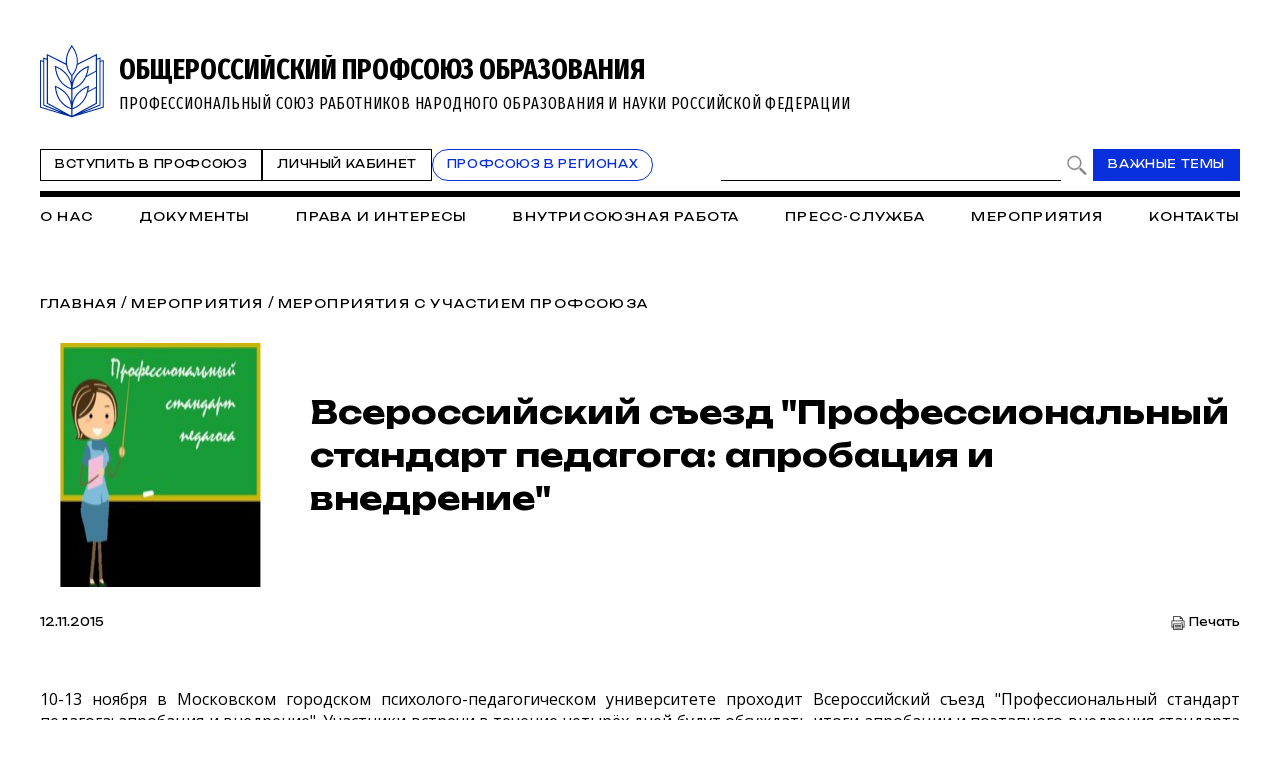

--- FILE ---
content_type: text/html; charset=WINDOWS-1251
request_url: https://www.eseur.ru/Vserossiyskiy_sezd_Professionalniy_standart_pedagoga_aprobaciya_i_vnedrenie/
body_size: 69585
content:
<!DOCTYPE HTML>
<html lang="ru" prefix="og: http://ogp.me/ns#">
<head>
<meta http-equiv="Content-Type" content="text/html; charset=windows-1251">
<title>Всероссийский съезд &quot;Профессиональный стандарт педагога: апробация и внедрение&quot;</title>
<meta content="Всероссийский съезд &quot;Профессиональный стандарт педагога: апробация и внедрение&quot;" name="keywords">
<meta content="Всероссийский съезд &quot;Профессиональный стандарт педагога: апробация и внедрение&quot;" name="description">
<meta name="robots" content=all>
<meta name="revisit" content="7 days">
<meta http-equiv="pragma" content="no-cache" /> 
<meta http-equiv="cache-control" content="0" /> 
<meta name="viewport" content="width=device-width, initial-scale=1.0" />
<meta property="fb:admins" content="1385389528367912"/>
<meta property="og:type" content="website">
<meta property="og:title" content="Всероссийский съезд &quot;Профессиональный стандарт педагога: апробация и внедрение&quot;">
<meta property="og:url" content="https://www.eseur.ru/Vserossiyskiy_sezd_Professionalniy_standart_pedagoga_aprobaciya_i_vnedrenie/">
<meta property="og:description" name="description" content="Всероссийский съезд &quot;Профессиональный стандарт педагога: апробация и внедрение&quot;">
<meta property="og:image" content="">
<meta name="viewport" content="width=device-width, initial-scale=1.0" />
<link rel="stylesheet" type="text/css" href="/style.css?46" media="all" />
<script type="text/javascript" src="/script.js?42"></script>
<meta name="robots" content=all>
<meta name="revisit" content="7 days">
<link rel="apple-touch-icon" sizes="180x180" href="/apple-touch-icon.png">
<link rel="icon" type="image/png" sizes="32x32" href="/favicon-32x32.png">
<link rel="icon" type="image/png" sizes="16x16" href="/favicon-16x16.png">
<link rel="shortcut icon" href="/favicon.ico" type="image/x-icon">
<link rel="icon" href="/favicon.ico" type="image/x-icon">
<link rel="manifest" href="/site.webmanifest">
</head>
<body>
	<script type="text/javascript" src="https://vk.com/js/api/openapi.js?160"></script>
	<script type="text/javascript">VK.init({apiId: 6959027, onlyWidgets: true});</script>
	<div id="regions" style="display:none;">
		<div class="regions">
			<h1>Организации Профсоюза</h1>
			<span class="close" onclick="showRegions()"></span>
			<div class="dir"><a href="/">Общероссийский Профсоюз образования</a></div><div class="dir" style="margin-left:0px"> <a href="/adygea/"  id="dir83">Адыгейская республиканская организация</a></div><div class="dir" style="margin-left:0px"><a href="javascript:void(0)" onclick="roll(52);" id="arr52" class="rolldown"></a> <a href="/altkray/"  id="dir52">Алтайская краевая организация</a></div><div id="group52" style="display:none;"><div class="dir" style="margin-left:25px"> <a href="/barnaul-rn/"  id="dir204">Барнаульская городская организация</a></div><div class="dir" style="margin-left:25px"> <a href="/rubcovsk-rn/"  id="dir260">Территориальная организация города Рубцовска и Рубцовского района</a></div></div><div class="dir" style="margin-left:0px"> <a href="/altairepublic/"  id="dir125">Алтайская республиканская организация</a></div><div class="dir" style="margin-left:0px"> <a href="http://amurpo.ru/"  id="dir84">Амурская областная организация</a></div><div class="dir" style="margin-left:0px"><a href="javascript:void(0)" onclick="roll(72);" id="arr72" class="rolldown"></a> <a href="http://www.arhoblprof.ru/"  id="dir72">Архангельская межрегиональная организация</a></div><div id="group72" style="display:none;"><div class="dir" style="margin-left:25px"> <a href="http://www.arhoblprof.ru/nenetskaya-okruzhnaya"  id="dir122">Ненецкая окружная организация</a></div></div><div class="dir" style="margin-left:0px"><a href="javascript:void(0)" onclick="roll(59);" id="arr59" class="rolldown"></a> <a href="/astrakhan/"  id="dir59">Астраханская областная организация</a></div><div id="group59" style="display:none;"><div class="dir" style="margin-left:25px"> <a href="http://agtop30.ru/"  id="dir103">Астраханская городская организация</a></div></div><div class="dir" style="margin-left:0px"> <a href="http://www.eduprofrb.ru/"  id="dir15">Башкирская республиканская организация</a></div><div class="dir" style="margin-left:0px"> <a href="http://www.belprofobraz.ru/"  id="dir55">Белгородская региональная организация</a></div><div class="dir" style="margin-left:0px"><a href="javascript:void(0)" onclick="roll(9);" id="arr9" class="rolldown"></a> <a href="/bryansk/"  id="dir9">Брянская областная организация</a></div><div id="group9" style="display:none;"><div class="dir" style="margin-left:25px"> <a href="/bezhbryansk/"  id="dir109">Бежицкая районная организация города Брянска</a></div><div class="dir" style="margin-left:25px"> <a href="/volbryansk/"  id="dir110">Володарская районная организация города Брянска</a></div><div class="dir" style="margin-left:25px"> <a href="/sovbryansk/"  id="dir111">Советская районная организация города Брянска</a></div><div class="dir" style="margin-left:25px"> <a href="/fokbryansk/"  id="dir112">Фокинская районная организация города Брянска</a></div><div class="dir" style="margin-left:25px"> <a href="/bransk_rayon/"  id="dir121">Брянская районная организация</a></div><div class="dir" style="margin-left:25px"> <a href="/dyatkovo/"  id="dir113">Дятьковская районная организация</a></div><div class="dir" style="margin-left:25px"> <a href="/klinci_gorod/"  id="dir126">Клинцовская городская организация</a></div></div><div class="dir" style="margin-left:0px"> <a href="http://broprof.ru/"  id="dir10">Бурятская республиканская организация</a></div><div class="dir" style="margin-left:0px"> <a href="http://eduprof33.ru/"  id="dir68">Владимирская областная организация</a></div><div class="dir" style="margin-left:0px"><a href="javascript:void(0)" onclick="roll(53);" id="arr53" class="rolldown"></a> <a href="/volgograd/"  id="dir53">Волгоградская областная организация</a></div><div id="group53" style="display:none;"><div class="dir" style="margin-left:25px"> <a href="/voroshil-rn/"  id="dir151">Ворошиловская территориальная организация</a></div><div class="dir" style="margin-left:25px"> <a href="/dzerjin-rn/"  id="dir152">Дзержинская территориальная организация</a></div><div class="dir" style="margin-left:25px"> <a href="/kirov-rn/"  id="dir153">Кировская территориальная организация</a></div><div class="dir" style="margin-left:25px"> <a href="/krasnarm-rn/"  id="dir154">Красноармейская территориальная организация</a></div><div class="dir" style="margin-left:25px"> <a href="/krasnokt-rn/"  id="dir155">Краснооктябрьская территориальная организация</a></div><div class="dir" style="margin-left:25px"> <a href="/sovetsk-rn/"  id="dir156">Советская территориальная организация</a></div><div class="dir" style="margin-left:25px"> <a href="/tzr-rn/"  id="dir157">Тракторозаводская территориальная организация</a></div><div class="dir" style="margin-left:25px"> <a href="/central-rn/"  id="dir158">Центральная территориальная организация</a></div><div class="dir" style="margin-left:25px"> <a href="/aleks-rn/"  id="dir159">Алексеевская территориальная организация</a></div><div class="dir" style="margin-left:25px"> <a href="/bicov-rn/"  id="dir160">Быковская территориальная организация</a></div><div class="dir" style="margin-left:25px"> <a href="/voljsk-rn/"  id="dir193">Территориальная организация города Волжского</a></div><div class="dir" style="margin-left:25px"> <a href="/gorod-rn/"  id="dir161">Городищенская территориальная организация</a></div><div class="dir" style="margin-left:25px"> <a href="/danilov-rn/"  id="dir162">Даниловская территориальная организация</a></div><div class="dir" style="margin-left:25px"> <a href="/dubov-rn/"  id="dir163">Дубовская территориальная организация</a></div><div class="dir" style="margin-left:25px"> <a href="/elan-rn/"  id="dir164">Еланская территориальная организация</a></div><div class="dir" style="margin-left:25px"> <a href="/jirnov-rn/"  id="dir165">Жирновская территориальная организация</a></div><div class="dir" style="margin-left:25px"> <a href="/ilov-rn/"  id="dir166">Иловлинская территориальная организация</a></div><div class="dir" style="margin-left:25px"> <a href="/kalach-rn/"  id="dir167">Калачёвская территориальная организация</a></div><div class="dir" style="margin-left:25px"> <a href="/kamish-rn/"  id="dir168">Камышинская территориальная организация</a></div><div class="dir" style="margin-left:25px"> <a href="/gkamish-rn/"  id="dir191">Территориальная организация города Камышина</a></div><div class="dir" style="margin-left:25px"> <a href="/kikvid-rn/"  id="dir170">Кивидзенская территориальная организация</a></div><div class="dir" style="margin-left:25px"> <a href="/kletsk-rn/"  id="dir169">Клетская территориальная организация</a></div><div class="dir" style="margin-left:25px"> <a href="/kotel-rn/"  id="dir171">Котельниковская территориальная организация</a></div><div class="dir" style="margin-left:25px"> <a href="/kotov-rn/"  id="dir172">Котовская территориальная организация</a></div><div class="dir" style="margin-left:25px"> <a href="/kumilg-rn/"  id="dir173">Кумылженская территориальная организация</a></div><div class="dir" style="margin-left:25px"> <a href="/leninsk-rn/"  id="dir174">Ленинская территориальная организация</a></div><div class="dir" style="margin-left:25px"> <a href="/nehaev-rn/"  id="dir175">Нехаевская территориальная организация</a></div><div class="dir" style="margin-left:25px"> <a href="/mih-rn/"  id="dir192">Территориальная организация города Михайловки</a></div><div class="dir" style="margin-left:25px"> <a href="/nikolaev-rn/"  id="dir176">Николаевская территориальная организация</a></div><div class="dir" style="margin-left:25px"> <a href="/novoan-rn/"  id="dir177">Новоаннинская территориальная организация</a></div><div class="dir" style="margin-left:25px"> <a href="/novonik-rn/"  id="dir178">Новониколаевская территориальная организация</a></div><div class="dir" style="margin-left:25px"> <a href="/oktyabr-rn/"  id="dir179">Октябрьская территориальная организация</a></div><div class="dir" style="margin-left:25px"> <a href="/olhov-rn/"  id="dir180">Ольховская территориальная организация</a></div><div class="dir" style="margin-left:25px"> <a href="/pal-rn/"  id="dir181">Палласовская территориальная организация</a></div><div class="dir" style="margin-left:25px"> <a href="/rudn-rn/"  id="dir182">Руднянская территориальная организация</a></div><div class="dir" style="margin-left:25px"> <a href="/svetl-rn/"  id="dir183">Светлоярская территориальная организация</a></div><div class="dir" style="margin-left:25px"> <a href="/serafim-rn/"  id="dir184">Серафимовичская территориальная организация</a></div><div class="dir" style="margin-left:25px"> <a href="/srahtub-rn/"  id="dir185">Среднеахтубинская территориальная организация</a></div><div class="dir" style="margin-left:25px"> <a href="/staropolt-rn/"  id="dir186">Старополтавская территориальная организация</a></div><div class="dir" style="margin-left:25px"> <a href="/surovik-rn/"  id="dir187">Суровикинская территориальная организация</a></div><div class="dir" style="margin-left:25px"> <a href="/uryup-rn/"  id="dir188">Урюпинская территориальная организация</a></div><div class="dir" style="margin-left:25px"> <a href="/frol-rn/"  id="dir189">Фроловская территориальная организация</a></div><div class="dir" style="margin-left:25px"> <a href="/gfrol-rn/"  id="dir194">Территориальная организация города Фролова</a></div><div class="dir" style="margin-left:25px"> <a href="/chernish-rn/"  id="dir190">Чернышковская территориальная организация</a></div></div><div class="dir" style="margin-left:0px"> <a href="http://www.profsoyz.ru/"  id="dir40">Вологодская областная организация</a></div><div class="dir" style="margin-left:0px"> <a href="/voronezh/"  id="dir19">Воронежская областная организация</a></div><div class="dir" style="margin-left:0px"> <a href="http://ed-union05.ru/"  id="dir6">Дагестанская республиканская организация</a></div><div class="dir" style="margin-left:0px"> <a href="https://profobrdn.ru/"  id="dir196">Региональная организация Профсоюза в Донецкой Народной Республике</a></div><div class="dir" style="margin-left:0px"> <a href="/jewish/"  id="dir85">Еврейская областная организация</a></div><div class="dir" style="margin-left:0px"> <a href="http://zabprofobr.ru/"  id="dir62">Забайкальская краевая организация</a></div><div class="dir" style="margin-left:0px"> <a href="/zaporozhye/"  id="dir304">Запорожская областная организация</a></div><div class="dir" style="margin-left:0px"> <a href="https://profobr37.ru/"  id="dir69">Ивановская областная организация</a></div><div class="dir" style="margin-left:0px"> <a href="/ingush/"  id="dir86">Ингушская республиканская организация</a></div><div class="dir" style="margin-left:0px"> <a href="http://www.profedu38.ru/"  id="dir27">Иркутская областная организация</a></div><div class="dir" style="margin-left:0px"> <a href="/kbd/"  id="dir87">Кабардино-Балкарская республиканская организация</a></div><div class="dir" style="margin-left:0px"> <a href="/kaliningrad/"  id="dir80">Калининградская областная организация</a></div><div class="dir" style="margin-left:0px"> <a href="/kalmik/"  id="dir51">Калмыцкая республиканская организация</a></div><div class="dir" style="margin-left:0px"><a href="javascript:void(0)" onclick="roll(78);" id="arr78" class="rolldown"></a> <a href="/kaluga/"  id="dir78">Калужская областная организация</a></div><div id="group78" style="display:none;"><div class="dir" style="margin-left:25px"> <a href="/obninsk/"  id="dir133">Обнинская городская организация</a></div></div><div class="dir" style="margin-left:0px"> <a href="/kamchatka/"  id="dir88">Камчатская краевая организация</a></div><div class="dir" style="margin-left:0px"> <a href="/karach/"  id="dir79">Карачаево-Черкесская республиканская организация</a></div><div class="dir" style="margin-left:0px"> <a href="/karelia/"  id="dir129">Карельская республиканская организация</a></div><div class="dir" style="margin-left:0px"> <a href="https://профобр43.рф"  id="dir74">Кировская областная организация</a></div><div class="dir" style="margin-left:0px"> <a href="http://www.reskomobrrk.ru/"  id="dir90">Коми республиканская организация</a></div><div class="dir" style="margin-left:0px"> <a href="http://profobr44.ru/"  id="dir91">Костромская областная организация</a></div><div class="dir" style="margin-left:0px"> <a href="http://профсоюзобразования.рф/"  id="dir4">Краснодарская краевая организация</a></div><div class="dir" style="margin-left:0px"> <a href="http://www.kr-educat.ru/"  id="dir29">Красноярская краевая организация</a></div><div class="dir" style="margin-left:0px"> <a href="http://reskom-crimea.ru/"  id="dir100">Крымская республиканская организация</a></div><div class="dir" style="margin-left:0px"> <a href="http://obkom42.ru/"  id="dir28">Кузбасская региональная организация</a></div><div class="dir" style="margin-left:0px"><a href="javascript:void(0)" onclick="roll(36);" id="arr36" class="rolldown"></a> <a href="/kurgan/"  id="dir36">Курганская областная организация</a></div><div id="group36" style="display:none;"><div class="dir" style="margin-left:25px"> <a href="/vargashinsk/"  id="dir114">Варгашинская районная организация</a></div><div class="dir" style="margin-left:25px"> <a href="/kataysk/"  id="dir115">Катайская районная организация</a></div><div class="dir" style="margin-left:25px"> <a href="/kurtamishsk/"  id="dir116">Куртамышская районная организация</a></div><div class="dir" style="margin-left:25px"> <a href="/shadrinsk/"  id="dir117">Шадринская районная организация</a></div></div><div class="dir" style="margin-left:0px"> <a href="https://profobrkursk.ru/"  id="dir70">Курская областная организация</a></div><div class="dir" style="margin-left:0px"><a href="javascript:void(0)" onclick="roll(75);" id="arr75" class="rolldown"></a> <a href="/lipetsk/"  id="dir75">Липецкая областная организация</a></div><div id="group75" style="display:none;"><div class="dir" style="margin-left:25px"> <a href="/dobrin-rn/"  id="dir148">Добринская районная организация</a></div></div><div class="dir" style="margin-left:0px"> <a href="https://profsouzlnr.su/"  id="dir197">Региональная организация Профсоюза в Луганской Народной Республике</a></div><div class="dir" style="margin-left:0px"> <a href="/magadan/"  id="dir92">Магаданская областная организация</a></div><div class="dir" style="margin-left:0px"><a href="javascript:void(0)" onclick="roll(56);" id="arr56" class="rolldown"></a> <a href="/mariel/"  id="dir56">Региональная организация Профсоюза в Республике Марий Эл</a></div><div id="group56" style="display:none;"><div class="dir" style="margin-left:25px"> <a href="/volzhsk-rn/"  id="dir206">Волжская территориальная организация</a></div><div class="dir" style="margin-left:25px"> <a href="/Gornomari-rn/"  id="dir207">Горномарийская районная организация</a></div><div class="dir" style="margin-left:25px"> <a href="/zvenigovo-rn/"  id="dir209">Звениговская районная организация</a></div><div class="dir" style="margin-left:25px"> <a href="http://iolagorkom.ucoz.ru/"  id="dir220">Йошкар-Олинская городская организация</a></div><div class="dir" style="margin-left:25px"> <a href="/kilemar-rn/"  id="dir210">Килемарская районная организация</a></div><div class="dir" style="margin-left:25px"> <a href="/kuzma-gd/"  id="dir221">Козьмодемьянская городская организация</a></div><div class="dir" style="margin-left:25px"> <a href="/kuzhener-rn/"  id="dir211">Куженерская районная организация</a></div><div class="dir" style="margin-left:25px"> <a href="/Mariturek-rn/"  id="dir212">Мари-Турекская районная организация</a></div><div class="dir" style="margin-left:25px"> <a href="/medvedevo-rn/"  id="dir213">Медведевская районная организация</a></div><div class="dir" style="margin-left:25px"><a href="javascript:void(0)" onclick="roll(214);" id="arr214" class="rolldown"></a> <a href="/morki-rn/"  id="dir214">Моркинская районная организация</a></div><div id="group214" style="display:none;"><div class="dir" style="margin-left:50px"> <a href="/morki1-pp/"  id="dir226">Первичная организация Моркинской СОШ № 1</a></div><div class="dir" style="margin-left:50px"> <a href="/morki2-pp/"  id="dir227">Первичная организация Моркинской СОШ № 2</a></div><div class="dir" style="margin-left:50px"> <a href="/morki6-pp/"  id="dir228">Первичная организация Моркинской СОШ № 6</a></div><div class="dir" style="margin-left:50px"> <a href="/arino-pp/"  id="dir229">Первичная организация Аринской СОШ</a></div><div class="dir" style="margin-left:50px"> <a href="/cad-pp/"  id="dir246">Первичная организация Моркинского детского сада № 1</a></div><div class="dir" style="margin-left:50px"> <a href="/mjrkicad-pp/"  id="dir247">Первичная организация Моркинского детского сада № 2</a></div><div class="dir" style="margin-left:50px"> <a href="/morkicad-pp/"  id="dir248">Первичная организация Моркинского детского сада № 3</a></div><div class="dir" style="margin-left:50px"> <a href="/morkicad5-pp/"  id="dir249">Первичная организация Моркинского детского сада № 5</a></div><div class="dir" style="margin-left:50px"> <a href="/morkicfl7-pp/"  id="dir250">Первичная организация Моркинского детского сада № 7</a></div><div class="dir" style="margin-left:50px"> <a href="/morkirme-pp/"  id="dir253">Первичная организация Отдела образования Моркинского района</a></div></div><div class="dir" style="margin-left:25px"> <a href="/novotoryal-rn/"  id="dir215">Новоторьяльская районная организация</a></div><div class="dir" style="margin-left:25px"> <a href="/Orshanka-rn/"  id="dir208">Оршанская районная организация</a></div><div class="dir" style="margin-left:25px"> <a href="/paranga-rn/"  id="dir216">Параньгинская районная организация</a></div><div class="dir" style="margin-left:25px"> <a href="/sernur-rn/"  id="dir218">Сернурская районная организация</a></div><div class="dir" style="margin-left:25px"> <a href="/sovetskaya-rn/"  id="dir217">Советская районная организация</a></div><div class="dir" style="margin-left:25px"> <a href="/yurino-rn/"  id="dir219">Юринская районная организация</a></div><div class="dir" style="margin-left:25px"> <a href="/ppos-marsu/"  id="dir223">Объединённая первичная организация Марийского государственного университета</a></div><div class="dir" style="margin-left:25px"> <a href="/opo-orshanka/"  id="dir224">Объединённая первичная организация Оршанского педагогического колледжа</a></div><div class="dir" style="margin-left:25px"> <a href="https://www.volgatech.net/students-union/"  id="dir222">Первичная организация студентов Поволжского государственного технологического университета</a></div></div><div class="dir" style="margin-left:0px"> <a href="http://profobr13.ru/"  id="dir61">Мордовская республиканская организация</a></div><div class="dir" style="margin-left:0px"> <a href="http://mgoprof.ru/"  id="dir47">Московская городская организация</a></div><div class="dir" style="margin-left:0px"> <a href="http://okproobraz.ru/"  id="dir20">Московская областная организация</a></div><div class="dir" style="margin-left:0px"> <a href="http://www.promo51.ru/"  id="dir66">Мурманская областная организация</a></div><div class="dir" style="margin-left:0px"> <a href="http://www.profobr.nnov.ru/"  id="dir24">Нижегородская областная организация</a></div><div class="dir" style="margin-left:0px"> <a href="http://obrprof53.ru/"  id="dir93">Новгородская областная организация</a></div><div class="dir" style="margin-left:0px"> <a href="http://npo54.ru/"  id="dir46">Новосибирская областная организация</a></div><div class="dir" style="margin-left:0px"> <a href="/omskiy/"  id="dir11">Омская областная организация</a></div><div class="dir" style="margin-left:0px"><a href="javascript:void(0)" onclick="roll(16);" id="arr16" class="rolldown"></a> <a href="/orenburg/"  id="dir16">Оренбургская областная организация</a></div><div id="group16" style="display:none;"><div class="dir" style="margin-left:25px"> <a href="https://vk.com/club229188932"  id="dir120">Александровская районная организация</a></div><div class="dir" style="margin-left:25px"> <a href="/asekeevo/"  id="dir124">Асекеевская районная организация</a></div><div class="dir" style="margin-left:25px"> <a href="https://vk.com/id1039774230"  id="dir123">Бугурусланская городская организация</a></div><div class="dir" style="margin-left:25px"> <a href="/buguruslan/"  id="dir104">Бугурусланская районная организация</a></div><div class="dir" style="margin-left:25px"> <a href="/nvtrsk/"  id="dir108">Новотроицкая городская организация</a></div><div class="dir" style="margin-left:25px"> <a href="/orenburg_gorod/"  id="dir106">Оренбургская городская организация</a></div><div class="dir" style="margin-left:25px"> <a href="/osu-w/"  id="dir205">Первичная организация работников Оренбургского государственного университета</a></div><div class="dir" style="margin-left:25px"> <a href="/orenburg_rayon/"  id="dir118">Оренбургская районная организация</a></div><div class="dir" style="margin-left:25px"> <a href="/orsk_gorod/"  id="dir119">Орская городская организация</a></div></div><div class="dir" style="margin-left:0px"><a href="javascript:void(0)" onclick="roll(94);" id="arr94" class="rolldown"></a> <a href="/oryol/"  id="dir94">Орловская областная организация</a></div><div id="group94" style="display:none;"><div class="dir" style="margin-left:25px"> <a href="/livnji/"  id="dir258">Ливенская районная организация</a></div><div class="dir" style="margin-left:25px"> <a href="/mtsensk/"  id="dir306">Мценская районная организация</a></div><div class="dir" style="margin-left:25px"> <a href="/orelgorod/"  id="dir308">Орловская городская организация</a></div><div class="dir" style="margin-left:25px"> <a href="/orelrayon/"  id="dir318">Орловская районная организация</a></div></div><div class="dir" style="margin-left:0px"> <a href="/penza/"  id="dir63">Пензенская областная организация</a></div><div class="dir" style="margin-left:0px"><a href="javascript:void(0)" onclick="roll(58);" id="arr58" class="rolldown"></a> <a href="/permsk/"  id="dir58">Пермская краевая организация</a></div><div id="group58" style="display:none;"><div class="dir" style="margin-left:25px"> <a href="/ppopsu_workers/"  id="dir127">Первичная организация работников ПГНИУ</a></div></div><div class="dir" style="margin-left:0px"> <a href="/primorskykrai/"  id="dir82">Приморская краевая организация</a></div><div class="dir" style="margin-left:0px"> <a href="/pskov/"  id="dir76">Псковская областная организация</a></div><div class="dir" style="margin-left:0px"><a href="javascript:void(0)" onclick="roll(12);" id="arr12" class="rolldown"></a> <a href="http://www.obkomprof.ru/"  id="dir12">Ростовская областная организация </a></div><div id="group12" style="display:none;"><div class="dir" style="margin-left:25px"> <a href="/azovr/"  id="dir273">Азовская районная организация</a></div><div class="dir" style="margin-left:25px"> <a href="http://prof-aksay.ru"  id="dir302">Аксайская районная организация</a></div><div class="dir" style="margin-left:25px"> <a href="/bag/"  id="dir263">Багаевская районная организация</a></div><div class="dir" style="margin-left:25px"> <a href="https://bkprof.ru/"  id="dir299">Белокалитвинская районная организация</a></div><div class="dir" style="margin-left:25px"> <a href="/bok/"  id="dir280">Боковская районная оганизация</a></div><div class="dir" style="margin-left:25px"> <a href="/verh/"  id="dir313">Верхнедонская районная организация</a></div><div class="dir" style="margin-left:25px"> <a href="http://volgprofsous.ru"  id="dir293">Волгодонская городская организация</a></div><div class="dir" style="margin-left:25px"> <a href="/volgr/"  id="dir305">Волгодонская районная организация</a></div><div class="dir" style="margin-left:25px"> <a href="/donetsk/"  id="dir284">Донецкая городская организация</a></div><div class="dir" style="margin-left:25px"> <a href="/dub/"  id="dir303">Дубовская районная организация</a></div><div class="dir" style="margin-left:25px"> <a href="http://prof-egor.ru/"  id="dir300">Егорлыкская районная организация</a></div><div class="dir" style="margin-left:25px"> <a href="/zver/"  id="dir276">Зверевская городская организация</a></div><div class="dir" style="margin-left:25px"> <a href="/zimov/"  id="dir283">Зимовниковская районная организация</a></div><div class="dir" style="margin-left:25px"><a href="javascript:void(0)" onclick="roll(311);" id="arr311" class="rolldown"></a> <a href="/kagal/"  id="dir311">Кагальницкая районная организация</a></div><div class="dir" style="margin-left:25px"> <a href="https://камшахпрофсоюз.рф/"  id="dir298">Каменск-Шахтинская городская организация</a></div><div class="dir" style="margin-left:25px"> <a href="/krasul/"  id="dir266">Красносулинская районная организация</a></div><div class="dir" style="margin-left:25px"> <a href="/kuibysh/"  id="dir314">Куйбышевская районная организация</a></div><div class="dir" style="margin-left:25px"> <a href="/martyn/"  id="dir315">Мартыновская районная организация</a></div><div class="dir" style="margin-left:25px"> <a href="https://roomartr.narod.ru/FORMATION.htm"  id="dir294">Мартыновская районная организация</a></div><div class="dir" style="margin-left:25px"> <a href="/mill/"  id="dir275">Миллеровская районная организация</a></div><div class="dir" style="margin-left:25px"> <a href="http://prof_obraz.esgms.ru"  id="dir301">Мясниковская районная организация</a></div><div class="dir" style="margin-left:25px"> <a href="http://neklprof.ucoz.ru"  id="dir288">Неклиновская районная организация</a></div><div class="dir" style="margin-left:25px"> <a href="/ncher/"  id="dir271">Новочеркасская городская организация</a></div><div class="dir" style="margin-left:25px"> <a href="/nshakh/"  id="dir270">Новошахтинская городская организация</a></div><div class="dir" style="margin-left:25px"> <a href="/obl/"  id="dir310">Обливская районная огранизация</a></div><div class="dir" style="margin-left:25px"> <a href="/oktr/"  id="dir267">Октябрьская районная организация</a></div><div class="dir" style="margin-left:25px"> <a href="/pesch/"  id="dir316">Песчанокопская районная организация</a></div><div class="dir" style="margin-left:25px"> <a href="/prolr/"  id="dir268">Пролетарская районная организация</a></div><div class="dir" style="margin-left:25px"> <a href="/remont/"  id="dir312">Ремонтненская районная организация</a></div><div class="dir" style="margin-left:25px"> <a href="/rodion/"  id="dir272">Родионово-Несветайская районная организация</a></div><div class="dir" style="margin-left:25px"> <a href="/salsk/"  id="dir269">Сальская районная организация</a></div><div class="dir" style="margin-left:25px"> <a href="http://semikarakprof.ru"  id="dir291">Семикаракорская районная организация</a></div><div class="dir" style="margin-left:25px"> <a href="http://tagprof.my1.ru"  id="dir289">Таганрогская городская организация</a></div><div class="dir" style="margin-left:25px"> <a href="/taras/"  id="dir282">Тарасовская районная организация</a></div><div class="dir" style="margin-left:25px"> <a href="https://proftacina.ucoz.ru/"  id="dir290">Тацинская районная организация</a></div><div class="dir" style="margin-left:25px"> <a href="/ust-donec/"  id="dir278">Усть-Донецкая районная организация</a></div><div class="dir" style="margin-left:25px"> <a href="http://profs25-celina.ru"  id="dir296">Целинская районная организация</a></div><div class="dir" style="margin-left:25px"> <a href="http://profcim.nethouse.ru"  id="dir292">Цимлянская районная организация</a></div><div class="dir" style="margin-left:25px"> <a href="http://chpoo.ru/"  id="dir297">Чертковская районная организация</a></div><div class="dir" style="margin-left:25px"> <a href="https://shprof.ru"  id="dir286">Шахтинская городская организация</a></div><div class="dir" style="margin-left:25px"> <a href="/vorosh/"  id="dir264">Ворошиловская районная организация города Ростова-на-Дону</a></div><div class="dir" style="margin-left:25px"> <a href="/jeldor/"  id="dir265">Железнодорожная районная организация города Ростов-на-Дону</a></div><div class="dir" style="margin-left:25px"> <a href="/kir/"  id="dir277">Кировская районная организация города Ростова-на-Дону</a></div><div class="dir" style="margin-left:25px"> <a href="/len/"  id="dir279">Ленинская районная организация города Ростова-на-Дону</a></div><div class="dir" style="margin-left:25px"> <a href="/okt/"  id="dir309">Октябрьская районная организация города Ростова-на-Дону</a></div><div class="dir" style="margin-left:25px"> <a href="https://profsouz1.nethouse.ru/"  id="dir287">Первомайская районная организация города Ростова-на-Дону</a></div><div class="dir" style="margin-left:25px"> <a href="/prol/"  id="dir274">Пролетарская районная организация города Ростова-на-Дону</a></div><div class="dir" style="margin-left:25px"> <a href="https://prof-sov.ru"  id="dir256">Советская районная организация города Ростова-на-Дону</a></div><div class="dir" style="margin-left:25px"> <a href="/testrostov/"  id="dir255">тестовая</a></div></div><div class="dir" style="margin-left:0px"> <a href="http://www.ryazanprof.ru/"  id="dir71">Рязанская областная организация</a></div><div class="dir" style="margin-left:0px"> <a href="http://www.samaraobr.ru/"  id="dir13">Самарская областная организация</a></div><div class="dir" style="margin-left:0px"> <a href="https://spbprof.ru"  id="dir42">Межрегиональная организация Санкт-Петербурга и Ленинградской области Профсоюза</a></div><div class="dir" style="margin-left:0px"> <a href="http://www.sarprof.ru/"  id="dir57">Саратовская областная организация</a></div><div class="dir" style="margin-left:0px"> <a href="/sahalin/"  id="dir95">Сахалинская областная организация</a></div><div class="dir" style="margin-left:0px"><a href="javascript:void(0)" onclick="roll(45);" id="arr45" class="rolldown"></a> <a href="/sverdlovsk/"  id="dir45">Свердловская областная организация</a></div><div id="group45" style="display:none;"><div class="dir" style="margin-left:25px"> <a href="/ntagil-gr/"  id="dir202">Нижнетагильская городская организация</a></div><div class="dir" style="margin-left:25px"> <a href="/polevskoy-gr/"  id="dir203">Полевская городская организация</a></div></div><div class="dir" style="margin-left:0px"> <a href="/sevastopol/"  id="dir102">Севастопольская городская организация</a></div><div class="dir" style="margin-left:0px"> <a href="/alaniya/"  id="dir64">Северо-Осетинская республиканская организация</a></div><div class="dir" style="margin-left:0px"> <a href="http://смолпрофобр.рф/"  id="dir96">Смоленская областная организация</a></div><div class="dir" style="margin-left:0px"> <a href="http://stvprofedu.ru/"  id="dir49">Ставропольская краевая организация</a></div><div class="dir" style="margin-left:0px"> <a href="http://www.profobr68.ru/"  id="dir67">Тамбовская областная организация</a></div><div class="dir" style="margin-left:0px"><a href="javascript:void(0)" onclick="roll(54);" id="arr54" class="rolldown"></a> <a href="http://www.edunion.ru/"  id="dir54">Региональная организация Профсоюза в Республике Татарстан</a></div><div id="group54" style="display:none;"><div class="dir" style="margin-left:25px"> <a href="/arskspo/"  id="dir146">Арская территориальная организация</a></div><div class="dir" style="margin-left:25px"> <a href="/profbug/"  id="dir262">Бугульминская территориальная организация</a></div><div class="dir" style="margin-left:25px"> <a href="/buaprof/"  id="dir139">Буинская территориальная организация</a></div><div class="dir" style="margin-left:25px"> <a href="/biektawprofsouz/"  id="dir137">Высокогорская территориальная организация</a></div><div class="dir" style="margin-left:25px"> <a href="/nk-prof.obraz/"  id="dir147">Нижнекамская территориальная организация</a></div><div class="dir" style="margin-left:25px"> <a href="/nk-pordo/"  id="dir136">Нижнекамская территориальная организация работников дошкольного образования</a></div><div class="dir" style="margin-left:25px"> <a href="/nurlatprof/"  id="dir138">Нурлатская территориальная организация</a></div><div class="dir" style="margin-left:25px"> <a href="/spochist/"  id="dir135">Чистопольская территориальная организация</a></div></div><div class="dir" style="margin-left:0px"><a href="javascript:void(0)" onclick="roll(97);" id="arr97" class="rolldown"></a> <a href="http://eseur-tver.ru/"  id="dir97">Тверская областная организация</a></div><div id="group97" style="display:none;"><div class="dir" style="margin-left:25px"> <a href="https://www.tver-edun.ru/"  id="dir134">Тверская городская организация</a></div></div><div class="dir" style="margin-left:0px"> <a href="/tomsk/"  id="dir130">Томская областная организация</a></div><div class="dir" style="margin-left:0px"><a href="javascript:void(0)" onclick="roll(65);" id="arr65" class="rolldown"></a> <a href="http://www.tulaed-union.ru/"  id="dir65">Тульская областная организация</a></div><div id="group65" style="display:none;"><div class="dir" style="margin-left:25px"> <a href="/nvmsktl-gr/"  id="dir257">Новомосковская городская организация</a></div><div class="dir" style="margin-left:25px"> <a href="/tula-gr/"  id="dir149">Тульская городская организация</a></div><div class="dir" style="margin-left:25px"> <a href="/uzlovaya-rn/"  id="dir254">Узловская районная организация</a></div></div><div class="dir" style="margin-left:0px"> <a href="/tuva/"  id="dir98">Тывинская республиканская организация </a></div><div class="dir" style="margin-left:0px"><a href="javascript:void(0)" onclick="roll(43);" id="arr43" class="rolldown"></a> <a href="http://tyumprof.ru/"  id="dir43">Тюменская межрегиональная организация</a></div><div id="group43" style="display:none;"><div class="dir" style="margin-left:25px"><a href="javascript:void(0)" onclick="roll(107);" id="arr107" class="rolldown"></a> <a href="/hmao/"  id="dir107">Ханты-Мансийская окружная организация</a></div><div id="group107" style="display:none;"><div class="dir" style="margin-left:50px"> <a href="/khmcity/"  id="dir128">Ханты-Мансийская городская организация</a></div></div><div class="dir" style="margin-left:25px"> <a href="http://ed-unionyanao.ru/"  id="dir101">Ямало-Ненецкая окружная организация</a></div></div><div class="dir" style="margin-left:0px"> <a href="/udmurt/"  id="dir50">Удмуртская республиканская организация</a></div><div class="dir" style="margin-left:0px"> <a href="/ulianovsk/"  id="dir60">Ульяновская областная организация</a></div><div class="dir" style="margin-left:0px"><a href="javascript:void(0)" onclick="roll(81);" id="arr81" class="rolldown"></a> <a href="/habar/"  id="dir81">Хабаровская краевая организация</a></div><div id="group81" style="display:none;"><div class="dir" style="margin-left:25px"> <a href="/koms_na_amure/"  id="dir105">Комсомольская-на-Амуре городская организация</a></div></div><div class="dir" style="margin-left:0px"> <a href="/khakassia/"  id="dir33">Хакасская республиканская организация</a></div><div class="dir" style="margin-left:0px"> <a href="/herson/"  id="dir225">Херсонская областная организация</a></div><div class="dir" style="margin-left:0px"><a href="javascript:void(0)" onclick="roll(25);" id="arr25" class="rolldown"></a> <a href="/chelyabinsk/"  id="dir25">Челябинская областная организация</a></div><div id="group25" style="display:none;"><div class="dir" style="margin-left:25px"> <a href="/asha-rn/"  id="dir261">Ашинская районная организация</a></div></div><div class="dir" style="margin-left:0px"> <a href="http://ressovet.ru/"  id="dir48">Чеченская республиканская организация</a></div><div class="dir" style="margin-left:0px"><a href="javascript:void(0)" onclick="roll(3);" id="arr3" class="rolldown"></a> <a href="/chuvashia/"  id="dir3">Чувашская республиканская организация</a></div><div id="group3" style="display:none;"><div class="dir" style="margin-left:25px"> <a href="/kanach-gor/"  id="dir143">Канашская городская организация</a></div><div class="dir" style="margin-left:25px"> <a href="/kanash-rn/"  id="dir142">Канашская районная организация</a></div><div class="dir" style="margin-left:25px"> <a href="/krchet-rn/"  id="dir144">Красночетайская районная организация</a></div><div class="dir" style="margin-left:25px"> <a href="/zivil-rn/"  id="dir141">Цивильская районная организация</a></div><div class="dir" style="margin-left:25px"> <a href="/cheb-rn/"  id="dir140">Чебоксарская районная организация</a></div><div class="dir" style="margin-left:25px"> <a href="/chemurcha-rn/"  id="dir145">Шемуршинская районная организация</a></div></div><div class="dir" style="margin-left:0px"> <a href="https://ed-union14.ru/"  id="dir77">Якутская республиканская организация</a></div><div class="dir" style="margin-left:0px"> <a href="/yaroslavl/"  id="dir99">Ярославская областная организация</a></div>		
		</div>
	</div>
	<div id="fullmenu" style="display:none;">
		<div class="regions">
			<span class="close" onclick="showFullMenu()"></span><div class="dir" style="margin-left:0px"><a href="javascript:void(0)" onclick="menuroll(92);" id="menuarr92" class="rolldown"></a> <a href="javascript:void(0);" onclick="menuroll(92);" id="menudir92">О нас</a></div><div id="menugroup92" style="display:none;"><div class="dir" style="margin-left:25px"> <a href="/history/"  id="menudir802">История Профсоюза</a></div><div class="dir" style="margin-left:25px"> <a href="/book-of-honor-pdf/"  id="menudir1839">Книга почёта Профсоюза</a></div><div class="dir" style="margin-left:25px"> <a href="/central_council/"  id="menudir3210">Центральный Совет Профсоюза</a></div><div class="dir" style="margin-left:25px"> <a href="/executive_board/"  id="menudir3211">Исполнительный комитет Профсоюза</a></div><div class="dir" style="margin-left:25px"> <a href="/lay_auditors_commission/"  id="menudir3212">Контрольно-ревизионная комиссия Профсоюза</a></div><div class="dir" style="margin-left:25px"> <a href="/Rukovodstvo_Profsouza/"  id="menudir91">Руководство Профсоюза</a></div><div class="dir" style="margin-left:25px"> <a href="/staff/"  id="menudir3045">Аппарат Профсоюза</a></div><div class="dir" style="margin-left:25px"> <a href="javascript:void(0);" onclick="showRegions()"  id="menudir803">Региональные (межрегиональные) организации Профсоюза</a></div></div><div class="dir" style="margin-left:0px"><a href="javascript:void(0)" onclick="menuroll(805);" id="menuarr805" class="rolldown"></a> <a href="javascript:void(0);" onclick="menuroll(805);" id="menudir805">Документы</a></div><div id="menugroup805" style="display:none;"><div class="dir" style="margin-left:25px"> <a href="/ustav_profsoyuza/"  id="menudir57">Уставные документы</a></div><div class="dir" style="margin-left:25px"> <a href="/resolutions/"  id="menudir3582">Решения Профсоюза</a></div><div class="dir" style="margin-left:25px"> <a href="/public_reports/"  id="menudir2200">Публичные отчёты ЦС Профсоюза</a></div></div><div class="dir" style="margin-left:0px"><a href="javascript:void(0)" onclick="menuroll(3);" id="menuarr3" class="rolldown"></a> <a href="javascript:void(0);" onclick="menuroll(3);" id="menudir3">Права и интересы</a></div><div id="menugroup3" style="display:none;"><div class="dir" style="margin-left:25px"> <a href="/Kadri_i_attestaciya_rabotnikov/"  id="menudir27">Кадры и аттестация педагогов</a></div><div class="dir" style="margin-left:25px"> <a href="/Trudovoy_dogovor_i_sovmestitelstvo/"  id="menudir32">Трудовой договор и совместительство</a></div><div class="dir" style="margin-left:25px"> <a href="/salary/"  id="menudir31">Оплата труда</a></div><div class="dir" style="margin-left:25px"> <a href="/Garantii_i_lgoti/"  id="menudir28">Гарантии и льготы</a></div><div class="dir" style="margin-left:25px"> <a href="/work_and_resting_rules/"  id="menudir29">Рабочее время и время отдыха</a></div><div class="dir" style="margin-left:25px"> <a href="/working_conditions/"  id="menudir3040">Условия работы</a></div><div class="dir" style="margin-left:25px"> <a href="https://www.eseur.ru/health-and-safety/"  id="menudir3063">Охрана труда и здоровья</a></div><div class="dir" style="margin-left:25px"> <a href="/pension/"  id="menudir25">Пенсионное обеспечение</a></div><div class="dir" style="margin-left:25px"> <a href="/Obschie_voprosi/"  id="menudir22">Общие вопросы</a></div><div class="dir" style="margin-left:25px"> <a href="/partnership/"  id="menudir4">Социальное партнёрство</a></div></div><div class="dir" style="margin-left:0px"><a href="javascript:void(0)" onclick="menuroll(3058);" id="menuarr3058" class="rolldown"></a> <a href="javascript:void(0);" onclick="menuroll(3058);" id="menudir3058">Внутрисоюзная работа</a></div><div id="menugroup3058" style="display:none;"><div class="dir" style="margin-left:25px"> <a href="https://www.eseur.ru/tema/God-pedagoga-i-nastavnika/"  id="menudir4085">Год педагога и наставника</a></div><div class="dir" style="margin-left:25px"> <a href="/digital_union/"  id="menudir3046">Совет по цифровизации</a></div><div class="dir" style="margin-left:25px"> <a href="/organizational_work/"  id="menudir807">Организационная работа</a></div><div class="dir" style="margin-left:25px"> <a href="/information/"  id="menudir3044">Совет по информационной работе</a></div><div class="dir" style="margin-left:25px"> <a href="/legal_work/"  id="menudir3062">Правовой совет</a></div><div class="dir" style="margin-left:25px"> <a href="/health-and-safety/"  id="menudir26">Совет по охране труда и здоровья</a></div><div class="dir" style="margin-left:25px"> <a href="/financial-work/"  id="menudir3061">Финансовый совет</a></div><div class="dir" style="margin-left:25px"> <a href="/Sovet-molodih-pedagogov-i-Klub-Nastavnik-/"  id="menudir100">Совет молодых педагогов и Клуб «Наставник»</a></div><div class="dir" style="margin-left:25px"> <a href="/Studencheskiy-koordinacionniy-sovet/"  id="menudir11">Студенческий координационный совет</a></div><div class="dir" style="margin-left:25px"> <a href="/Koordinacionniy-sovet-predsedateley-pervichnih-profsoyuznih-organizaciy-rabotnikov-vuzov/"  id="menudir12">Координационный совет председателей первичных профсоюзных организаций работников вузов</a></div><div class="dir" style="margin-left:25px"> <a href="/Koordinacionniy-sovet-predsedateley-pervichnih-profsoyuznih-organizaciy-v-professionalnih-obrazovatelnih-organizaciyah/"  id="menudir2754">Координационный совет председателей первичных профсоюзных организаций в профессиональных образовательных организациях</a></div><div class="dir" style="margin-left:25px"> <a href="/Sovet-po-neprerivnomu-professionalnomu-pedagogicheskomu-obrazovaniyu/"  id="menudir4469">Совет по непрерывному профессиональному педагогическому образованию</a></div><div class="dir" style="margin-left:25px"> <a href="/supplementary_education/"  id="menudir3064">Совет по вопросам дополнительного образования детей</a></div><div class="dir" style="margin-left:25px"> <a href="/healthy-life/"  id="menudir3282">Совет по физической культуре и спорту</a></div><div class="dir" style="margin-left:25px"> <a href="/union_training/"  id="menudir3060">Профсоюзное образование</a></div><div class="dir" style="margin-left:25px"> <a href="https://ec-eseur.ru/"  id="menudir3263">Учебный центр Профсоюза</a></div></div><div class="dir" style="margin-left:0px"><a href="javascript:void(0)" onclick="menuroll(102);" id="menuarr102" class="rolldown"></a> <a href="javascript:void(0);" onclick="menuroll(102);" id="menudir102">Пресс-служба</a></div><div id="menugroup102" style="display:none;"><div class="dir" style="margin-left:25px"> <a href="/news/"  id="menudir104">Новости</a></div><div class="dir" style="margin-left:25px"> <a href="/Obrascheniya_publikacii_intervu_i_vistupleniya/"  id="menudir5">Обращения, публикации и выступления</a></div><div class="dir" style="margin-left:25px"> <a href="/newspaper/"  id="menudir808">Газета «Профсоюзная среда»</a></div><div class="dir" style="margin-left:25px"> <a href="/reporter/"  id="menudir2645">Профсоюзный репортёр</a></div><div class="dir" style="margin-left:25px"> <a href="/statistics/"  id="menudir39">Статистика образования</a></div><div class="dir" style="margin-left:25px"> <a href="/economics/"  id="menudir2501">Экономика образования</a></div><div class="dir" style="margin-left:25px"> <a href="/miscellanea/"  id="menudir69">Разное</a></div><div class="dir" style="margin-left:25px"> <a href="/mass_media/"  id="menudir68">СМИ о проблемах образования</a></div></div><div class="dir" style="margin-left:0px"><a href="javascript:void(0)" onclick="menuroll(6);" id="menuarr6" class="rolldown"></a> <a href="javascript:void(0);" onclick="menuroll(6);" id="menudir6">Мероприятия</a></div><div id="menugroup6" style="display:none;"><div class="dir" style="margin-left:25px"> <a href="/formal_events/"  id="menudir41">Официальные мероприятия</a></div><div class="dir" style="margin-left:25px"> <a href="/other_events/"  id="menudir88">Мероприятия с участием Профсоюза</a></div><div class="dir" style="margin-left:25px"> <a href="/contests/"  id="menudir43">Конкурсы</a></div><div class="dir" style="margin-left:25px"> <a href="/actions/"  id="menudir42">Акции</a></div></div><div class="dir" style="margin-left:0px"> <a href="/contact_info/"  id="menudir71">Контакты</a></div>		
		</div>
	</div>
	<div id="tab">
		<div id="top">
			<div id="hat">
				<div id="hat-page">
					<!--img src="/Images/snow.png" style="position:absolute; max-width:100vw; right:-50px; top:-20px; z-index:0;"//-->
					<div id="logo-div">
						<a href="/"><img src="/Images/logo.svg?3" id="logo"></a>
						<a href="/" id="header">
							<h1>Общероссийский Профсоюз образования</h1><span>Профессиональный союз работников народного образования и науки Российской Федерации</span>
						</a>
					</div>
					<a href="https://eseur.ru/" title="Общероссийский Профсоюз образования. Главная" id="site" style="display:none;">eseur.ru</a>
					<a href="javascript:void(0);" title="Меню сайта" id="mobilemenubut" onclick="showFullMenu();"></a>
					<div id="hat-buttons">
						<a href="https://lk.eseur.ru/signup" title="Вступить в Профсоюз" id="enter">Вступить в Профсоюз</a>
						<a href="https://lk.eseur.ru/login" title="Личный кабинет члена Профсоюза" id="lk">Личный кабинет</a>
						<a href="javascript:void(0);" title="Профсоюз в регионах" id="regions" onclick="showRegions()">Профсоюз в регионах</a>
						<a href="https://eseur.ru/tema/" title="Важные темы" id="temamob">Важные темы</a>
						<div>
							<form action="/search/" name="search" method="get" enctype="multipart/form-data" id="searchform">
								<input id="searchinput" name="w" value="" placeholder="">
								<input id="searchsubmit" type="submit" value="" title="Найти">
							</form>
							<a href="https://eseur.ru/tema/" title="Важные темы" id="tema">Важные темы</a>
						</div>
					</div>
				</div>
			</div>
			<div id="menu">
				<div id="menu-page">
					<div id="menucont" style="justify-content:space-between;">
					<a href="javascript:void(0);" title="Разделы сайта" id="mobilemenu" onclick="showFullMenu();"><span>Разделы сайта</span></a>
					<a href="javascript:void(0);" title="О нас" class="menu" id="but92" onmouseover="showMenu(92);" onmouseout="showMenu();">О нас</a><script>smenu[92]='<a href="https://www.eseur.ru/history/">История Профсоюза</a><a href="https://www.eseur.ru/book-of-honor-pdf/">Книга почёта Профсоюза</a><a href="https://www.eseur.ru/central_council/">Центральный Совет Профсоюза</a><a href="https://www.eseur.ru/executive_board/">Исполнительный комитет Профсоюза</a><a href="https://www.eseur.ru/lay_auditors_commission/">Контрольно-ревизионная комиссия Профсоюза</a><a href="https://www.eseur.ru/Rukovodstvo_Profsouza/">Руководство Профсоюза</a><a href="https://www.eseur.ru/staff/">Аппарат Профсоюза</a><a href="javascript:void(0);" onclick="showRegions()">Региональные (межрегиональные) организации Профсоюза</a>'; </script>
					<a href="javascript:void(0);" title="Документы" class="menu" id="but805" onmouseover="showMenu(805);" onmouseout="showMenu();">Документы</a><script>smenu[805]='<a href="https://www.eseur.ru/ustav_profsoyuza/">Уставные документы</a><a href="https://www.eseur.ru/resolutions/">Решения Профсоюза</a><a href="https://www.eseur.ru/public_reports/">Публичные отчёты ЦС Профсоюза</a>'; </script>
					<a href="javascript:void(0);" title="Права и интересы" class="menu" id="but3" onmouseover="showMenu(3);" onmouseout="showMenu();">Права и интересы</a><script>smenu[3]='<a href="https://www.eseur.ru/Kadri_i_attestaciya_rabotnikov/">Кадры и аттестация педагогов</a><a href="https://www.eseur.ru/Trudovoy_dogovor_i_sovmestitelstvo/">Трудовой договор и совместительство</a><a href="https://www.eseur.ru/salary/">Оплата труда</a><a href="https://www.eseur.ru/Garantii_i_lgoti/">Гарантии и льготы</a><a href="https://www.eseur.ru/work_and_resting_rules/">Рабочее время и время отдыха</a><a href="https://www.eseur.ru/working_conditions/">Условия работы</a><a href="https://www.eseur.ru/health-and-safety/">Охрана труда и здоровья</a><a href="https://www.eseur.ru/pension/">Пенсионное обеспечение</a><a href="https://www.eseur.ru/Obschie_voprosi/">Общие вопросы</a><a href="https://www.eseur.ru/partnership/">Социальное партнёрство</a>'; </script>
					<a href="javascript:void(0);" title="Внутрисоюзная работа" class="menu" id="but3058" onmouseover="showMenu(3058);" onmouseout="showMenu();">Внутрисоюзная работа</a><script>smenu[3058]='<a href="https://www.eseur.ru/tema/God-pedagoga-i-nastavnika/">Год педагога и наставника</a><a href="https://www.eseur.ru/digital_union/">Совет по цифровизации</a><a href="https://www.eseur.ru/organizational_work/">Организационная работа</a><a href="https://www.eseur.ru/information/">Совет по информационной работе</a><a href="https://www.eseur.ru/legal_work/">Правовой совет</a><a href="https://www.eseur.ru/health-and-safety/">Совет по охране труда и здоровья</a><a href="https://www.eseur.ru/financial-work/">Финансовый совет</a><a href="https://www.eseur.ru/Sovet-molodih-pedagogov-i-Klub-Nastavnik-/">Совет молодых педагогов и Клуб «Наставник»</a><a href="https://www.eseur.ru/Studencheskiy-koordinacionniy-sovet/">Студенческий координационный совет</a><a href="https://www.eseur.ru/Koordinacionniy-sovet-predsedateley-pervichnih-profsoyuznih-organizaciy-rabotnikov-vuzov/">Координационный совет председателей первичных профсоюзных организаций работников вузов</a><a href="https://www.eseur.ru/Koordinacionniy-sovet-predsedateley-pervichnih-profsoyuznih-organizaciy-v-professionalnih-obrazovatelnih-organizaciyah/">Координационный совет председателей первичных профсоюзных организаций в профессиональных образовательных организациях</a><a href="https://www.eseur.ru/Sovet-po-neprerivnomu-professionalnomu-pedagogicheskomu-obrazovaniyu/">Совет по непрерывному профессиональному педагогическому образованию</a><a href="https://www.eseur.ru/supplementary_education/">Совет по вопросам дополнительного образования детей</a><a href="https://www.eseur.ru/healthy-life/">Совет по физической культуре и спорту</a><a href="https://www.eseur.ru/union_training/">Профсоюзное образование</a><a href="https://ec-eseur.ru/">Учебный центр Профсоюза</a>'; </script>
					<a href="javascript:void(0);" title="Пресс-служба" class="menu" id="but102" onmouseover="showMenu(102);" onmouseout="showMenu();">Пресс-служба</a><script>smenu[102]='<a href="https://www.eseur.ru/news/">Новости</a><a href="https://www.eseur.ru/Obrascheniya_publikacii_intervu_i_vistupleniya/">Обращения, публикации и выступления</a><a href="https://www.eseur.ru/newspaper/">Газета «Профсоюзная среда»</a><a href="https://www.eseur.ru/reporter/">Профсоюзный репортёр</a><a href="https://www.eseur.ru/statistics/">Статистика образования</a><a href="https://www.eseur.ru/economics/">Экономика образования</a><a href="https://www.eseur.ru/miscellanea/">Разное</a><a href="https://www.eseur.ru/mass_media/">СМИ о проблемах образования</a>'; </script>
					<a href="javascript:void(0);" title="Мероприятия" class="menu" id="but6" onmouseover="showMenu(6);" onmouseout="showMenu();">Мероприятия</a><script>smenu[6]='<a href="https://www.eseur.ru/formal_events/">Официальные мероприятия</a><a href="https://www.eseur.ru/other_events/">Мероприятия с участием Профсоюза</a><a href="https://www.eseur.ru/contests/">Конкурсы</a><a href="https://www.eseur.ru/actions/">Акции</a>'; </script>
					<a href="https://www.eseur.ru/contact_info/" title="Контакты" class="menu" id="but71" onmouseover="showMenu(71);" onmouseout="showMenu();">Контакты</a><script>smenu[71]=''; </script>			
					</div>
					<script>menulist=[92,805,3,3058,102,6,71]; smenu[0]='<h2>Разделы сайта</h2><a href="javascript:void(0);">О нас</a><a href="https://www.eseur.ru/history/" style="margin-left:30px;">История Профсоюза</a><a href="https://www.eseur.ru/book-of-honor-pdf/" style="margin-left:30px;">Книга почёта Профсоюза</a><a href="https://www.eseur.ru/central_council/" style="margin-left:30px;">Центральный Совет Профсоюза</a><a href="https://www.eseur.ru/executive_board/" style="margin-left:30px;">Исполнительный комитет Профсоюза</a><a href="https://www.eseur.ru/lay_auditors_commission/" style="margin-left:30px;">Контрольно-ревизионная комиссия Профсоюза</a><a href="https://www.eseur.ru/Rukovodstvo_Profsouza/" style="margin-left:30px;">Руководство Профсоюза</a><a href="https://www.eseur.ru/staff/" style="margin-left:30px;">Аппарат Профсоюза</a><a href="javascript:void(0);" onclick="showRegions()" style="margin-left:30px;">Региональные (межрегиональные) организации Профсоюза</a><a href="javascript:void(0);">Документы</a><a href="https://www.eseur.ru/ustav_profsoyuza/" style="margin-left:30px;">Уставные документы</a><a href="https://www.eseur.ru/resolutions/" style="margin-left:30px;">Решения Профсоюза</a><a href="https://www.eseur.ru/public_reports/" style="margin-left:30px;">Публичные отчёты ЦС Профсоюза</a><a href="javascript:void(0);">Права и интересы</a><a href="https://www.eseur.ru/Kadri_i_attestaciya_rabotnikov/" style="margin-left:30px;">Кадры и аттестация педагогов</a><a href="https://www.eseur.ru/Trudovoy_dogovor_i_sovmestitelstvo/" style="margin-left:30px;">Трудовой договор и совместительство</a><a href="https://www.eseur.ru/salary/" style="margin-left:30px;">Оплата труда</a><a href="https://www.eseur.ru/Garantii_i_lgoti/" style="margin-left:30px;">Гарантии и льготы</a><a href="https://www.eseur.ru/work_and_resting_rules/" style="margin-left:30px;">Рабочее время и время отдыха</a><a href="https://www.eseur.ru/working_conditions/" style="margin-left:30px;">Условия работы</a><a href="https://www.eseur.ru/health-and-safety/" style="margin-left:30px;">Охрана труда и здоровья</a><a href="https://www.eseur.ru/pension/" style="margin-left:30px;">Пенсионное обеспечение</a><a href="https://www.eseur.ru/Obschie_voprosi/" style="margin-left:30px;">Общие вопросы</a><a href="https://www.eseur.ru/partnership/" style="margin-left:30px;">Социальное партнёрство</a><a href="javascript:void(0);">Внутрисоюзная работа</a><a href="https://www.eseur.ru/tema/God-pedagoga-i-nastavnika/" style="margin-left:30px;">Год педагога и наставника</a><a href="https://www.eseur.ru/digital_union/" style="margin-left:30px;">Совет по цифровизации</a><a href="https://www.eseur.ru/organizational_work/" style="margin-left:30px;">Организационная работа</a><a href="https://www.eseur.ru/information/" style="margin-left:30px;">Совет по информационной работе</a><a href="https://www.eseur.ru/legal_work/" style="margin-left:30px;">Правовой совет</a><a href="https://www.eseur.ru/health-and-safety/" style="margin-left:30px;">Совет по охране труда и здоровья</a><a href="https://www.eseur.ru/financial-work/" style="margin-left:30px;">Финансовый совет</a><a href="https://www.eseur.ru/Sovet-molodih-pedagogov-i-Klub-Nastavnik-/" style="margin-left:30px;">Совет молодых педагогов и Клуб «Наставник»</a><a href="https://www.eseur.ru/Studencheskiy-koordinacionniy-sovet/" style="margin-left:30px;">Студенческий координационный совет</a><a href="https://www.eseur.ru/Koordinacionniy-sovet-predsedateley-pervichnih-profsoyuznih-organizaciy-rabotnikov-vuzov/" style="margin-left:30px;">Координационный совет председателей первичных профсоюзных организаций работников вузов</a><a href="https://www.eseur.ru/Koordinacionniy-sovet-predsedateley-pervichnih-profsoyuznih-organizaciy-v-professionalnih-obrazovatelnih-organizaciyah/" style="margin-left:30px;">Координационный совет председателей первичных профсоюзных организаций в профессиональных образовательных организациях</a><a href="https://www.eseur.ru/Sovet-po-neprerivnomu-professionalnomu-pedagogicheskomu-obrazovaniyu/" style="margin-left:30px;">Совет по непрерывному профессиональному педагогическому образованию</a><a href="https://www.eseur.ru/supplementary_education/" style="margin-left:30px;">Совет по вопросам дополнительного образования детей</a><a href="https://www.eseur.ru/healthy-life/" style="margin-left:30px;">Совет по физической культуре и спорту</a><a href="https://www.eseur.ru/union_training/" style="margin-left:30px;">Профсоюзное образование</a><a href="https://ec-eseur.ru/" style="margin-left:30px;">Учебный центр Профсоюза</a><a href="javascript:void(0);">Пресс-служба</a><a href="https://www.eseur.ru/news/" style="margin-left:30px;">Новости</a><a href="https://www.eseur.ru/Obrascheniya_publikacii_intervu_i_vistupleniya/" style="margin-left:30px;">Обращения, публикации и выступления</a><a href="https://www.eseur.ru/newspaper/" style="margin-left:30px;">Газета «Профсоюзная среда»</a><a href="https://www.eseur.ru/reporter/" style="margin-left:30px;">Профсоюзный репортёр</a><a href="https://www.eseur.ru/statistics/" style="margin-left:30px;">Статистика образования</a><a href="https://www.eseur.ru/economics/" style="margin-left:30px;">Экономика образования</a><a href="https://www.eseur.ru/miscellanea/" style="margin-left:30px;">Разное</a><a href="https://www.eseur.ru/mass_media/" style="margin-left:30px;">СМИ о проблемах образования</a><a href="javascript:void(0);">Мероприятия</a><a href="https://www.eseur.ru/formal_events/" style="margin-left:30px;">Официальные мероприятия</a><a href="https://www.eseur.ru/other_events/" style="margin-left:30px;">Мероприятия с участием Профсоюза</a><a href="https://www.eseur.ru/contests/" style="margin-left:30px;">Конкурсы</a><a href="https://www.eseur.ru/actions/" style="margin-left:30px;">Акции</a><a href="https://www.eseur.ru/contact_info/">Контакты</a><img src="/Images/close50.png" style="width:50px; height:50px; border:0; position:absolute; top:5px; right:5px; cursor:pointer;" onclick="showmenu()">';</script>
				</div>
			</div>
			<div id="submenu" onmouseover="fixmenu();" onmouseout="showMenu();"></div>
		</div><form action="" method="post" name="fake" id="fakeform" enctype="multipart/form-data" style="display:none;" onsubmit="return false;">
			<input name="mail">
			<input name="pass">
			<input name="pass2">
			<input type="submit">
		</form>
		<script>uri='/Vserossiyskiy_sezd_Professionalniy_standart_pedagoga_aprobaciya_i_vnedrenie/';</script>
		<div id="main">
			<div class="page">
				<div class="header"><div style="margin:10px 0; text-align:left;"><a href="/" class="parent">Главная</a> / <a href="javascript:void(0);" class="parent">Мероприятия</a> / <a href="/other_events/" class="parent">Мероприятия с участием Профсоюза</a></div>	<div class="artheader">
								<img title="Всероссийский съезд &quot;Профессиональный стандарт педагога: апробация и внедрение&quot;" src="/Photos/photo26104.jpg" id="pagephoto">
								<h1>Всероссийский съезд &quot;Профессиональный стандарт педагога: апробация и внедрение&quot;</h1>
							</div>	<div style="display:flex; justify-content:space-between;">
								<div class="date">12.11.2015</div>
								<a title="Напечатать публикацию" href="javascript:printit(26104);" class="print">Печать</a>
							</div></div><div class="article"><p style="text-align: justify;">10-13 ноября в Московском городском психолого-педагогическом университете проходит Всероссийский съезд "Профессиональный стандарт педагога: апробация и внедрение". Участники встречи в течение четырёх дней будут обсуждать итоги апробации и поэтапного внедрения стандарта профессиональной деятельности педагога.</p><p style="text-align: justify;">С приветственным словом к гостям и участникам съезда обратились Министр образования и науки Российской Федерации Дмитрий Ливанов, <a href="/Files/merkulova_profstandart_novembe26149.pdf" target="_blank">Председатель Общероссийского Профсоюза образования Галина Меркулова</a>.</p><p style="text-align: justify;">В работе съезда принимают участие заместители председателя Общероссийского Профсоюза образования Татьяна Куприянова и Михаил Авдеенко.</p><p style="text-align: justify;">Более подробную информацию ищите&nbsp;в ближайшее время на нашем сайте.</p><div class="gallery" id="gal2" style="background-image:url(/Galleries/file2585.jpg)">
					<div class="left" onclick="slide(2, -1);"></div>
					<div class="right" onclick="slide(2, 1);"></div>
					<div class="caption" id="cap2"></div>
				</div>
				<script>
				var gal=document.getElementById('gal2');
				var w=lefttop(gal)[2];
				var h=w*433/650;
				if(h>600){h=600}
				gal.style.height=h+'px';
				pim[2] = new Array();
				ptitle[2] = new Array();
				las[2]=0; 
pim[2][0]='/Galleries/file2585.jpg'; ptitle[2][0]=''; 
pim[2][1]='/Galleries/file2584.jpg'; ptitle[2][1]=''; 
pim[2][2]='/Galleries/file2583.jpg'; ptitle[2][2]=''; 
pim[2][3]='/Galleries/file2582.jpg'; ptitle[2][3]=''; 
pim[2][4]='/Galleries/file2586.jpg'; ptitle[2][4]=''; 
pim[2][5]='/Galleries/file2580.jpg'; ptitle[2][5]=''; 
plen[2]=6;
			</script><p>&nbsp;</p></div><div id="share">
							<div class="ya-share2" data-services="collections,vkontakte,odnoklassniki,telegram,whatsapp,skype"></div>
							</div><div class="temas"><h3>Другие публикации по темам:</h3><a href="/tema/obrazovanie_pedagogicheskoe/" class="tema">Образование педагогическое</a></div>
			</div>
		</div>
		<div id="footer">
			<div id="footer-page">
				<div class="copyright">
					<div class="smn"><a href="https://vk.com/eseur" title="Мы ВКонтакте" class="vkontakte"></a><a href="https://www.ok.ru/eseur2018" title="Мы в Одноклассниках" class="ok"></a><a href="https://www.youtube.com/user/profsouz2" title="Наш канал в YouTube" class="youtube"></a><a href="https://t.me/eseur" title="Мы в Telegram" class="telegram"></a></div>
					<!--div class="contacts">
						<p>117342, г. Москва, ул. Бутлерова, д. 17, корп. «C» (бизнес-центр Neo Geo)</p>
						<p><a href="tel:+74951343330" class="phone">+7 (495) 134-33-30</a></p>
						<p><a href="mailto:mail@eseur.ru" class="mail">mail@eseur.ru</a></p>
					</div-->
					<p>Все права на опубликованные на сайте Общероссийского Профсоюза образования материалы охраняются в соответствии с законодательством Российской Федерации. Любое использование материалов допускается только по согласованию с их авторами с обязательной активной ссылкой на источник.</p>
<p><a href="/Files/obrabotka_personalnih_dannih_v_profsouze_202363388.pdf" target="_blank">Политика Общероссийского Профсоюза образования в отношении обработки персональных данных.</a> <br /> <br /> Администрация сайта не несёт ответственности за содержание веб-сайтов, на которые даны ссылки.</p>
				<!-- Yandex.Metrika counter -->
<script type="text/javascript" >
   (function(m,e,t,r,i,k,a){m[i]=m[i]||function(){(m[i].a=m[i].a||[]).push(arguments)};
   m[i].l=1*new Date();k=e.createElement(t),a=e.getElementsByTagName(t)[0],k.async=1,k.src=r,a.parentNode.insertBefore(k,a)})
   (window, document, "script", "https://mc.yandex.ru/metrika/tag.js", "ym");

   ym(26745282, "init", {
        clickmap:true,
        trackLinks:true,
        accurateTrackBounce:true
   });
</script>
<noscript><div><img src="https://mc.yandex.ru/watch/26745282" style="position:absolute; left:-9999px;" alt="" /></div></noscript>
<!-- /Yandex.Metrika counter -->	
				</div>
				<div class="footer-menu">
					<a href="/tema/God_zaschitnika_Otechestva/" class="footer">Год защитника Отечества</a>
					<a href="/tema/God-organizacionno-kadrovogo-edinstva/" class="footer">Год организационно-кадрового единства</a>
					<a href="/tema/zdorove_fizkultura_i_sport/" class="footer">Здоровье, физкультура и спорт</a>
					<a href="/tema/Infografika/" class="footer">Инфографика</a>
					<a href="/tema/informacionniy_bulleten/" class="footer">Информационный бюллетень</a>
					<a href="/tema/koronavirus_pandemiya_epidemiya/" class="footer">Коронавирус, пандемия, эпидемия</a>
					<a href="/tema/obrazovanie_visshee/" class="footer">Образование высшее</a>
					<a href="/tema/obrazovanie_dopolnitelnoe/" class="footer">Образование дополнительное</a>
					<a href="/tema/obrazovanie_doshkolnoe/" class="footer">Образование дошкольное</a>
					<a href="/tema/Obrazovanie_obschee/" class="footer">Образование общее</a>
					<a href="/tema/obrazovanie_pedagogicheskoe/" class="footer">Образование педагогическое</a>
					<a href="/tema/obrazovanie_srednee_professionalnoe/" class="footer">Образование среднее профессиональное</a>
					<a href="/tema/obuchenie_profaktiva/" class="footer">Обучение профактива</a>
					<a href="/tema/Pravo_na_pravo/" class="footer">Право на право</a>
					<a href="/tema/Programma_Dva_kapitana/" class="footer">Программа «Два капитана»</a>
					<a href="/tema/FNPR/" class="footer">ФНПР</a>	
				</div>
			</div>
		</div>
		<div id="list" style="display:none; width:200px; height:150px; padding:5px; background:white; border:1px solid #dddddd; border-top:0; position:absolute; top:0; left:0; z-index:3000; overflow-x:hidden; overflow-y:auto;"></div>
		<div id="big" onmouseover="fixbig()" onmouseout="hidebig()"><a href="" id="imagelink"><img src="/Images/null.gif" id="bigimage" /></a></div>
		<div id="wait" style="display:none; position:absolute; top:0; left:0; width:50px; height:50px; padding:0px; text-align:center; background:none; border:0; z-index:999999;"></div>
		<div id="vual" style="display:none; position:fixed; left:0px; top:0px; width:100vw; height:100vh; background:rgba(0,0,0,.7); z-index:9001;"></div>

		<div style="position:fixed; left:0; top:0; width:100%; height:100%; display:none; background-image:url(/Images/semiwhite.png); z-index:999999991;" id="pdiv">
		<div style="height:100%; background-position:50% 50%; background-repeat:no-repeat; margin:0;" id="mphoto"></div>
			<span class="left" onclick="nextphoto(0);"></span>
			<span class="right" onclick="nextphoto(1);"></span>
			<span class="close" onclick="photos(0);"></span>
		</div>
		<script src="//yastatic.net/es5-shims/0.0.2/es5-shims.min.js"></script>
		<script src="//yastatic.net/share2/share.js"></script>
		<script>
			function setcookie(){
				document.cookie = "cookies=1; path=/; domain=.eseur.ru; expires=Fri, 31 Dec 9999 23:59:59 GMT";
				document.getElementById('cookies').style.display='none';
				return 0;
			}
		</script>
		<div style="display:none;" id="cookies">
			<div style="display:inline-block; width:100%; max-width:1100px; padding:30px 50px; text-align:left; box-sizing:border-box;">
				<div style="display:flex; align-items:center;">
					<p style="color:#fff; font-size:14px; line-height:1.2;">Наш сайт использует cookie-записи. Это позволяет нам анализировать взаимодействие посетителей с сайтом и делать его лучше. Продолжая пользоваться сайтом, вы соглашаетесь с использованием cookie.</p>
					<a href="javascript:setcookie();" id="cookie">Хорошо</a>
				</div>
			</div>
		</div>
	</div>
</body>
</html>